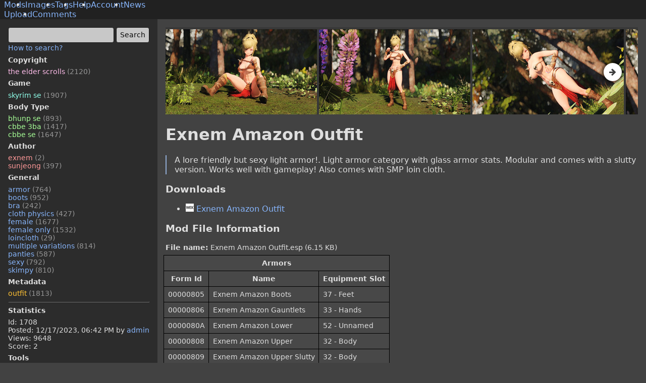

--- FILE ---
content_type: text/html
request_url: https://modbooru.com/mods/exnem-amazon-outfit.1708
body_size: 2919
content:
<!doctype html>
<html lang="en">
    <head>
        <meta charset="utf-8" />
        <link rel="icon" href="/favicon.ico" />
        <meta name="viewport" content="width=device-width,initial-scale=1" />
        <meta name="theme-color" content="rgb(66, 66, 66)" />
        
		<link href="../_app/immutable/assets/0.BDrUeSW5.css" rel="stylesheet">
		<link href="../_app/immutable/assets/Layout.NNyYxiIE.css" rel="stylesheet">
		<link href="../_app/immutable/assets/KeywordTextArea.CWeyhLf-.css" rel="stylesheet">
		<link href="../_app/immutable/assets/FullScreenGallery.dceb143p.css" rel="stylesheet">
		<link href="../_app/immutable/assets/Gallery.GGIK2Siw.css" rel="stylesheet">
		<link href="../_app/immutable/assets/ModFileView.CqN2X_0e.css" rel="stylesheet">
		<link href="../_app/immutable/assets/35.DJDVUWcA.css" rel="stylesheet"><!--[--><meta name="description" content="A lore friendly but sexy light armor!. Light armor category with glass armor stats. Modular and comes with a slutty version. Works well with gameplay! Also..."/><!--]--><!--[--><!--[!--><!--]--> <link rel="canonical" href="https://modbooru.com/mods/exnem-amazon-outfit.1708"/><!--]--><title>Exnem Amazon Outfit - Mods - ModBooru</title>
    </head>
    <body>
        <div style="display: contents"><!--[--><!--[--><!----><!--[!--><!--]--> <!----><!----><header class="layout-header"><ul class="layout-header-menu svelte-r8muxb"><!--[--><li class="svelte-r8muxb active"><a href="/mods">Mods</a></li><li class="svelte-r8muxb"><a href="/images">Images</a></li><li class="svelte-r8muxb"><a href="/tags">Tags</a></li><li class="svelte-r8muxb"><a href="/wiki/help">Help</a></li><li class="svelte-r8muxb"><a href="/account/login">Account</a></li><li class="svelte-r8muxb"><a href="/news">News</a></li><!--]--></ul> <ul class="layout-header-menu svelte-r8muxb"><!--[--><li class="svelte-r8muxb"><a href="/images/upload">Upload</a></li><li class="svelte-r8muxb"><a href="/mods/comments">Comments</a></li><!--]--></ul></header> <div class="layout svelte-r8muxb"><!--[--><aside class="layout-left svelte-r8muxb"><!----><div slot="leftMenu"><form class="d-flex" method="get" action="/mods"><div class="flex-grow-1 mr-1 font-size-90 min-width-0"><div><div contenteditable="" class="textarea svelte-1ipvjhk"></div></div> <!--[!--><!--]--><!----></div> <input type="submit" value="Search"/></form> <a class="font-size-90" href="/wiki/help#how-to-search">How to search?</a> <div id="tag-list" class="tag-list font-size-90"><!--[--><div class="bold">Copyright</div> <ul class="tag-set tag-copyright"><!--[--><li><a href="/mods?query=the_elder_scrolls">the elder scrolls <span class="tag-help">(2120)</span></a></li><!--]--></ul><div class="bold">Game</div> <ul class="tag-set tag-game"><!--[--><li><a href="/mods?query=skyrim_se">skyrim se <span class="tag-help">(1907)</span></a></li><!--]--></ul><div class="bold">Body Type</div> <ul class="tag-set tag-body-type"><!--[--><li><a href="/mods?query=bhunp_se">bhunp se <span class="tag-help">(893)</span></a></li><li><a href="/mods?query=cbbe_3ba">cbbe 3ba <span class="tag-help">(1417)</span></a></li><li><a href="/mods?query=cbbe_se">cbbe se <span class="tag-help">(1647)</span></a></li><!--]--></ul><div class="bold">Author</div> <ul class="tag-set tag-author"><!--[--><li><a href="/mods?query=exnem">exnem <span class="tag-help">(2)</span></a></li><li><a href="/mods?query=sunjeong">sunjeong <span class="tag-help">(397)</span></a></li><!--]--></ul><div class="bold">General</div> <ul class="tag-set tag-general"><!--[--><li><a href="/mods?query=armor">armor <span class="tag-help">(764)</span></a></li><li><a href="/mods?query=boots">boots <span class="tag-help">(952)</span></a></li><li><a href="/mods?query=bra">bra <span class="tag-help">(242)</span></a></li><li><a href="/mods?query=cloth_physics">cloth physics <span class="tag-help">(427)</span></a></li><li><a href="/mods?query=female">female <span class="tag-help">(1677)</span></a></li><li><a href="/mods?query=female_only">female only <span class="tag-help">(1532)</span></a></li><li><a href="/mods?query=loincloth">loincloth <span class="tag-help">(29)</span></a></li><li><a href="/mods?query=multiple_variations">multiple variations <span class="tag-help">(814)</span></a></li><li><a href="/mods?query=panties">panties <span class="tag-help">(587)</span></a></li><li><a href="/mods?query=sexy">sexy <span class="tag-help">(792)</span></a></li><li><a href="/mods?query=skimpy">skimpy <span class="tag-help">(810)</span></a></li><!--]--></ul><div class="bold">Metadata</div> <ul class="tag-set tag-metadata"><!--[--><li><a href="/mods?query=outfit">outfit <span class="tag-help">(1813)</span></a></li><!--]--></ul><!--]--></div><!----><!----> <hr/> <div class="font-size-90"><b>Statistics</b> <ul class="tag-set"><li>Id: 1708</li> <li>Posted: <time datetime="2023-12-17T18:42:58.052678Z">12/17/2023, 06:42 PM</time> by <a href="/users/admin">admin</a></li> <li>Views: 9648</li> <li>Score: 2</li></ul> <!--[--><b>Tools</b> <ul class="tag-set"><!--[!--><!--]--> <li><a href="/images/15634" id="go-to-image">Go to image</a></li> <li><a href="/images?query=mod:1708">Images with this mod</a></li> <li><a href="/mods/1708/prev">Previous</a></li> <li><a href="/mods/1708/next">Next</a></li> <li><a href="/mods/1708/history">History</a></li> <li><a href="/mods/1708/edit">Edit</a></li></ul><!--]--></div></div><!----></aside><!--]--> <main class="layout-main svelte-r8muxb"><div class="flex-item svelte-r8muxb"><!----><div slot="body" id="app"><!--[!--><!----><div class="gallery-wrapper"><div class="primary-image-wrapper svelte-1giotst"><a href="https://modbooru.com/upload/images/sdwTs2k4.jpg"><img width="2560" height="1440" src="https://modbooru.com/upload/images/sdwTs2k4.jpg" class="primary-image svelte-1giotst" style="max-height: 0px" alt="Exnem Amazon Outfit" onload="this.__e=event"/></a></div> <div class="gallery-controls"><div class="gallery svelte-1giotst"><!--[--><a class="gallery-frame svelte-1giotst" href="https://modbooru.com/upload/images/uYiW76QA.jpg"><img src="https://modbooru.com/upload/images/uYiW76QA.thumb.jpg" width="300" height="169" alt="Exnem Amazon Outfit" class="svelte-1giotst" onload="this.__e=event"/></a><a class="gallery-frame svelte-1giotst" href="https://modbooru.com/upload/images/1Afd6OLe.jpg"><img src="https://modbooru.com/upload/images/1Afd6OLe.thumb.jpg" width="300" height="169" alt="Exnem Amazon Outfit" class="svelte-1giotst" onload="this.__e=event"/></a><a class="gallery-frame svelte-1giotst" href="https://modbooru.com/upload/images/F0PVAnXs.jpg"><img src="https://modbooru.com/upload/images/F0PVAnXs.thumb.jpg" width="300" height="169" alt="Exnem Amazon Outfit" class="svelte-1giotst" onload="this.__e=event"/></a><a class="gallery-frame svelte-1giotst" href="https://modbooru.com/upload/images/OFznJ7HH.jpg"><img src="https://modbooru.com/upload/images/OFznJ7HH.thumb.jpg" width="300" height="169" alt="Exnem Amazon Outfit" class="svelte-1giotst" onload="this.__e=event"/></a><!--]--></div> <div role="presentation" class="gallery-control gallery-control-left"><span class="icon-left-big"></span></div> <div role="presentation" class="gallery-control gallery-control-right"><span class="icon-right-big"></span></div></div></div> <!--[!--><!--]--><!----> <!--[!--><!--]--> <h1>Exnem Amazon Outfit</h1> <pre>A lore friendly but sexy light armor!. Light armor category with glass armor stats. Modular and comes with a slutty version. Works well with gameplay! Also comes with SMP loin cloth.</pre> <h3>Downloads</h3> <!--[--><ul><!--[--><li class="mb-4"><a class="download-link svelte-1g1k9bd" href="https://sunkeumjeong.wixsite.com/mysite/post/exnem-amazon-outfit" target="_blank" rel="noreferrer"><!--[--><img src="/api/favicons/image/sunkeumjeong.wixsite.com" alt="" class="link-icon svelte-1g1k9bd"/><!--]--> Exnem Amazon Outfit <!--[!--><!--]--></a></li><!--]--></ul><!--]--> <!--[--><h3>Mod File Information</h3> <div class="font-size-90"><div><b>File name:</b> Exnem Amazon Outfit.esp (6.15 KB)</div> <div class="mod-info svelte-pl174c"><!--[--><table class="table svelte-pl174c"><thead><tr><th colspan="3">Armors</th></tr><tr><th>Form Id</th><th>Name</th><th>Equipment Slot</th></tr></thead><tbody><!--[--><tr class="svelte-pl174c"><td>00000805</td><td><!--[!-->Exnem Amazon Boots<!--]--></td><td>37 - Feet</td></tr><tr class="svelte-pl174c"><td>00000806</td><td><!--[!-->Exnem Amazon Gauntlets<!--]--></td><td>33 - Hands</td></tr><tr class="svelte-pl174c"><td>0000080A</td><td><!--[!-->Exnem Amazon Lower<!--]--></td><td>52 - Unnamed</td></tr><tr class="svelte-pl174c"><td>00000808</td><td><!--[!-->Exnem Amazon Upper<!--]--></td><td>32 - Body</td></tr><tr class="svelte-pl174c"><td>00000809</td><td><!--[!-->Exnem Amazon Upper Slutty<!--]--></td><td>32 - Body</td></tr><!--]--></tbody></table><!--]--> <!--[!--><!--]--></div></div> <!--[!--><!--]--><!----><!--]--> <h3>Comments (0)</h3> <div class="comments svelte-tabcoq"><!--[!--><div class="alert alert-info"><a href="/account/register">Register an account</a> or <a href="/account/login">login</a> to comment.</div><!--]--> <!--[!--><p>No comments.</p><!--]--></div><!--]--></div><!----></div></main></div><!----> <!----><script type="application/ld+json">{"@context":"https://schema.org","@type":"Article","headline":"Exnem Amazon Outfit","image":"https://modbooru.com/upload/images/sdwTs2k4.jpg","datePublished":"2023-12-17T18:42:58.052678Z","dateModified":"2025-06-17T22:02:47.286924Z"}</script><!----><!----><!----> <div class="toast-container svelte-qedtgl"><!--[--><!--]--></div><!----> <!--[--><noscript><div><img src="https://mc.yandex.ru/watch/97974028" style="position:absolute; left:-9999px;" alt=""/></div></noscript><!--]--> <!--[--><!--]--><!----><!--]--> <!--[!--><!--]--><!--]-->
			<script type="application/json" data-sveltekit-fetched data-url="/api/mods/details/1708">{"status":200,"statusText":"OK","headers":{},"body":"{\"id\":1708,\"imageId\":15634,\"imageUrl\":\"https://modbooru.com/upload/images/sdwTs2k4.jpg\",\"width\":2560,\"height\":1440,\"name\":\"Exnem Amazon Outfit\",\"slug\":\"exnem-amazon-outfit\",\"description\":\"A lore friendly but sexy light armor!. Light armor category with glass armor stats. Modular and comes with a slutty version. Works well with gameplay! Also comes with SMP loin cloth.\",\"gallery\":[{\"imageId\":15635,\"imageUrl\":\"https://modbooru.com/upload/images/uYiW76QA.jpg\",\"thumbnailUrl\":\"https://modbooru.com/upload/images/uYiW76QA.thumb.jpg\",\"thumbnailWidth\":300,\"thumbnailHeight\":169},{\"imageId\":15636,\"imageUrl\":\"https://modbooru.com/upload/images/1Afd6OLe.jpg\",\"thumbnailUrl\":\"https://modbooru.com/upload/images/1Afd6OLe.thumb.jpg\",\"thumbnailWidth\":300,\"thumbnailHeight\":169},{\"imageId\":15637,\"imageUrl\":\"https://modbooru.com/upload/images/F0PVAnXs.jpg\",\"thumbnailUrl\":\"https://modbooru.com/upload/images/F0PVAnXs.thumb.jpg\",\"thumbnailWidth\":300,\"thumbnailHeight\":169},{\"imageId\":15638,\"imageUrl\":\"https://modbooru.com/upload/images/OFznJ7HH.jpg\",\"thumbnailUrl\":\"https://modbooru.com/upload/images/OFznJ7HH.thumb.jpg\",\"thumbnailWidth\":300,\"thumbnailHeight\":169}],\"tags\":[{\"name\":\"the_elder_scrolls\",\"category\":4,\"count\":2120},{\"name\":\"skyrim_se\",\"category\":2,\"count\":1907},{\"name\":\"bhunp_se\",\"category\":1,\"count\":893},{\"name\":\"cbbe_3ba\",\"category\":1,\"count\":1417},{\"name\":\"cbbe_se\",\"category\":1,\"count\":1647},{\"name\":\"exnem\",\"category\":3,\"count\":2},{\"name\":\"sunjeong\",\"category\":3,\"count\":397},{\"name\":\"armor\",\"category\":0,\"count\":764},{\"name\":\"boots\",\"category\":0,\"count\":952},{\"name\":\"bra\",\"category\":0,\"count\":242},{\"name\":\"cloth_physics\",\"category\":0,\"count\":427},{\"name\":\"female\",\"category\":0,\"count\":1677},{\"name\":\"female_only\",\"category\":0,\"count\":1532},{\"name\":\"loincloth\",\"category\":0,\"count\":29},{\"name\":\"multiple_variations\",\"category\":0,\"count\":814},{\"name\":\"panties\",\"category\":0,\"count\":587},{\"name\":\"sexy\",\"category\":0,\"count\":792},{\"name\":\"skimpy\",\"category\":0,\"count\":810},{\"name\":\"outfit\",\"category\":5,\"count\":1813}],\"downloadLinks\":[{\"url\":\"https://sunkeumjeong.wixsite.com/mysite/post/exnem-amazon-outfit\",\"description\":\"Exnem Amazon Outfit\",\"tags\":[]}],\"espData\":{\"fileName\":\"Exnem Amazon Outfit.esp\",\"fileSize\":\"6.15 KB\",\"armors\":[{\"id\":\"00000805\",\"name\":\"Exnem Amazon Boots\",\"bodyParts\":\"37 - Feet\"},{\"id\":\"00000806\",\"name\":\"Exnem Amazon Gauntlets\",\"bodyParts\":\"33 - Hands\"},{\"id\":\"0000080A\",\"name\":\"Exnem Amazon Lower\",\"bodyParts\":\"52 - Unnamed\"},{\"id\":\"00000808\",\"name\":\"Exnem Amazon Upper\",\"bodyParts\":\"32 - Body\"},{\"id\":\"00000809\",\"name\":\"Exnem Amazon Upper Slutty\",\"bodyParts\":\"32 - Body\"}],\"weapons\":[]},\"postedAt\":\"2023-12-17T18:42:58.052678Z\",\"renderedPostedAt\":\"12/17/2023, 06:42 PM\",\"updatedAt\":\"2025-06-17T22:02:47.286924Z\",\"posterUserName\":\"admin\",\"score\":2,\"isFavorite\":false,\"pageViews\":9648,\"deletionReason\":\"\",\"deletedAt\":null,\"renderedDeletedAt\":\"\",\"comments\":[],\"queued\":false}"}</script>
			<script>
				{
					__sveltekit_6g3lyp = {
						base: new URL("..", location).pathname.slice(0, -1)
					};

					const element = document.currentScript.parentElement;

					Promise.all([
						import("../_app/immutable/entry/start.B0PWgZs-.js"),
						import("../_app/immutable/entry/app.CIOSZusN.js")
					]).then(([kit, app]) => {
						kit.start(app, element, {
							node_ids: [0, 35],
							data: [{type:"data",data:{currentUser:void 0,metaDescription:"ModBooru - Skyrim, Fallout 4 imageboard with mods."},uses:{}},null],
							form: null,
							error: null
						});
					});
				}
			</script>
		</div>
    </body>
</html>


--- FILE ---
content_type: text/css
request_url: https://modbooru.com/_app/immutable/assets/Layout.NNyYxiIE.css
body_size: -165
content:
.layout.svelte-r8muxb{display:flex;flex-direction:column-reverse}.layout-left.svelte-r8muxb{box-sizing:content-box;background-color:#2c2c2c;padding:1em;flex:1 0 0}.layout-main.svelte-r8muxb{padding:1em;flex:1 1 0;min-width:0;display:flex}ul.layout-header-menu.svelte-r8muxb{background-color:#212121;margin:0 0 0 -.5em;padding:0 1em;display:flex;overflow-x:auto}ul.layout-header-menu.svelte-r8muxb li:where(.svelte-r8muxb){list-style:none;margin:0;padding:.25em .5em;display:block}ul.layout-header-menu.svelte-r8muxb li.active:where(.svelte-r8muxb){background-color:#424242}.flex-item.svelte-r8muxb{flex:1 1 auto;min-width:0}@media only screen and (min-width: 768px){.layout.svelte-r8muxb{flex-direction:row}.full-height.svelte-r8muxb{height:100%}.layout-left.svelte-r8muxb{width:280px;min-width:280px;max-width:280px}.layout-main.svelte-r8muxb{width:100%}}


--- FILE ---
content_type: text/css
request_url: https://modbooru.com/_app/immutable/assets/KeywordTextArea.CWeyhLf-.css
body_size: -119
content:
.textarea.svelte-1ipvjhk{text-align:left;line-height:165%;white-space:pre-wrap;padding-top:.2em;padding-bottom:.2em}.autocomplete-container.svelte-1ipvjhk{position:relative;z-index:1000}.autocomplete.svelte-1ipvjhk{position:absolute;text-align:left;background-color:#000000de;box-shadow:0 2px 3px 2px #00000020;border-radius:4px;top:.25em;box-sizing:border-box;margin-top:-.15em;margin-bottom:-.15em;overflow:hidden;max-width:500px}.completion.svelte-1ipvjhk{padding:.15em .25em}.completion-tag.svelte-1ipvjhk{padding:0 .25em}.completion.svelte-1ipvjhk:hover{cursor:pointer}.completion.svelte-1ipvjhk:hover>.completion-tag.tag-general:where(.svelte-1ipvjhk),.selected.svelte-1ipvjhk>.completion-tag.tag-general:where(.svelte-1ipvjhk){color:#d9e6f9}.completion.svelte-1ipvjhk:hover>.completion-tag.tag-body-type:where(.svelte-1ipvjhk),.selected.svelte-1ipvjhk>.completion-tag.tag-body-type:where(.svelte-1ipvjhk){color:#e3ffdd}.completion.svelte-1ipvjhk:hover>.completion-tag.tag-game:where(.svelte-1ipvjhk),.selected.svelte-1ipvjhk>.completion-tag.tag-game:where(.svelte-1ipvjhk){color:#ddfff8}.completion.svelte-1ipvjhk:hover>.completion-tag.tag-author:where(.svelte-1ipvjhk),.selected.svelte-1ipvjhk>.completion-tag.tag-author:where(.svelte-1ipvjhk){color:#fdd}.completion.svelte-1ipvjhk:hover>.completion-tag.tag-copyright:where(.svelte-1ipvjhk),.selected.svelte-1ipvjhk>.completion-tag.tag-copyright:where(.svelte-1ipvjhk){color:#fcdbf2}.completion.svelte-1ipvjhk:hover>.completion-tag.tag-metadata:where(.svelte-1ipvjhk),.selected.svelte-1ipvjhk>.completion-tag.tag-metadata:where(.svelte-1ipvjhk){color:#ffebc1}.completion.svelte-1ipvjhk:hover>.completion-tag.tag-character:where(.svelte-1ipvjhk),.selected.svelte-1ipvjhk>.completion-tag.tag-character:where(.svelte-1ipvjhk){color:#f4f0d4}


--- FILE ---
content_type: text/javascript
request_url: https://modbooru.com/_app/immutable/entry/start.B0PWgZs-.js
body_size: -359
content:
import{l as o,a as r}from"../chunks/C10C718-.js";export{o as load_css,r as start};


--- FILE ---
content_type: text/javascript
request_url: https://modbooru.com/_app/immutable/chunks/CGJD1om6.js
body_size: -162
content:
import{C as d,E as g,F as i,u as m,G as l,H as b,g as p,I as v,j as h}from"./CgxrP1Kh.js";function x(n=!1){const s=d,e=s.l.u;if(!e)return;let r=()=>v(s.s);if(n){let o=0,t={};const _=h(()=>{let c=!1;const a=s.s;for(const f in a)a[f]!==t[f]&&(t[f]=a[f],c=!0);return c&&o++,o});r=()=>p(_)}e.b.length&&g(()=>{u(s,r),l(e.b)}),i(()=>{const o=m(()=>e.m.map(b));return()=>{for(const t of o)typeof t=="function"&&t()}}),e.a.length&&i(()=>{u(s,r),l(e.a)})}function u(n,s){if(n.l.s)for(const e of n.l.s)p(e);s()}export{x as i};


--- FILE ---
content_type: text/javascript
request_url: https://modbooru.com/_app/immutable/nodes/1.ChvUhJ-H.js
body_size: 631
content:
import"../chunks/CWj6FrbW.js";import"../chunks/69_IOA4Y.js";import{p as Z,ac as ee,ad as te,a as ae,d as l,m as B,c as a,r,s as o,g as f,u as H,n as m,t as _,a1 as R}from"../chunks/CgxrP1Kh.js";import{f as p,s as c,e as q,a as d}from"../chunks/BkQFZ4D2.js";import{s as re,a as se,i as g}from"../chunks/DdWR8w1Z.js";import{p as oe,s as z}from"../chunks/Cabzy0Ti.js";import{i as ie}from"../chunks/CGJD1om6.js";import{L as le}from"../chunks/CSSuM7qT.js";var ve=p('<div class="mb-2"> </div>'),ne=p('<li class="svelte-omjoed"><a>Refresh this page</a></li>'),ce=p(`
                    <tt> </tt>
                    <br/>
                    <br/>
                `,1),de=p(`
                    <br/>
                    <tt> </tt>
                `,1),pe=p(`<div slot="body" class="root svelte-omjoed"><div class="outlet svelte-omjoed"><h1 class="mt-0"> </h1> <!> <ul class="things svelte-omjoed"><!> <li class="svelte-omjoed"><a>Navigate to previous page</a></li> <li class="svelte-omjoed"><a href="/">Navigate to main page</a></li></ul> <pre class="gray svelte-omjoed">
                <!>

                <tt> </tt>
                <!>
            </pre></div></div>`);function ye(C,E){Z(E,!1);const[F,G]=se(),k=()=>re(oe,"$page",F);let w="";const h=k().error,v=k().status;let u=B(""),i=B("");const J=h.statusText??"",T=h.traceId??"";function K(b){b.preventDefault(),window.location.reload()}function M(){window.history.back()}ee(()=>{},()=>{v===404?(l(u,"This page does not exist"),l(i,"")):v===502?(l(u,"Server unavailable"),l(i,"This error happens when we update our server and is usually resolved in less than a minute. Please try refresh this page later.")):(l(u,"An error occured"),l(i,"This page could not be presented to you due to an error. Please try again later."))}),te(),ie(),le(C,{fullHeight:!0,$$slots:{body:(b,ue)=>{var $=pe(),I=a($),x=a(I),O=a(x,!0);r(x);var P=o(x,2);{var Q=e=>{var t=ve(),s=a(t,!0);r(t),_(()=>c(s,f(i))),d(e,t)};g(P,e=>{f(i),H(()=>f(i).length>0)&&e(Q)})}var y=o(P,2),D=a(y);{var U=e=>{var t=ne(),s=a(t);z(s,"href",w),r(t),q("click",s,n=>K(n)),d(e,t)};g(D,e=>{v!==404&&e(U)})}var L=o(D,2),N=a(L);z(N,"href",w),r(L),m(2),r(y);var S=o(y,2),A=o(a(S));{var V=e=>{var t=ce(),s=o(R(t)),n=a(s,!0);r(s),m(5),_(()=>c(n,H(()=>h.message))),d(e,t)};g(A,e=>{v!==502&&e(V)})}var j=o(A,2),W=a(j);r(j);var X=o(j,2);{var Y=e=>{var t=de(),s=o(R(t),3),n=a(s);r(s),m(),_(()=>c(n,`Trace ID: ${T??""}`)),d(e,t)};g(X,e=>{T&&e(Y)})}m(),r(S),r(I),r($),_(()=>{c(O,f(u)),c(W,`Status code: ${v??""} ${J??""}`)}),q("click",N,()=>M()),d(b,$)}}}),ae(),G()}export{ye as component};


--- FILE ---
content_type: text/javascript
request_url: https://modbooru.com/_app/immutable/chunks/CxwlOTiF.js
body_size: 443
content:
import"./CWj6FrbW.js";import{p as L,a1 as O,c as a,s as d,r as t,t as u,a as Q,g as l}from"./CgxrP1Kh.js";import{f as c,s as h,a as n,t as R}from"./BkQFZ4D2.js";import{i as D}from"./DdWR8w1Z.js";import{e as A,a as E,s as U,i as P}from"./Cabzy0Ti.js";import{p as X}from"./CkO7NLdw.js";var Y=c("<a> </a>"),Z=c("<tr><td> </td><td><!></td><td> </td></tr>"),$=c('<table class="table svelte-pl174c"><thead><tr><th colspan="3">Armors</th></tr><tr><th>Form Id</th><th>Name</th><th>Equipment Slot</th></tr></thead><tbody></tbody></table>'),tt=c("<tr><td> </td><td> </td><td> </td></tr>"),at=c('<table class="table svelte-pl174c"><thead><tr><th colspan="3">Weapons</th></tr><tr><th>Form Id</th><th>Name</th><th>Type</th></tr></thead><tbody></tbody></table>'),et=c("<p>Mod file doesn't contain weapons or armors.</p>"),rt=c('<div class="font-size-90"><div><b>File name:</b> </div> <div class="mod-info svelte-pl174c"><!> <!></div></div> <!>',1);function ht(V,i){L(i,!0);let b=X(i,"highlightItem",19,()=>{});var T=rt(),w=O(T),I=a(w),W=d(a(I));t(I);var k=d(I,2),q=a(k);{var j=r=>{var s=$(),g=d(a(s));A(g,21,()=>i.fileData.armors,P,(F,e,S)=>{var o=Z();let p;var _=a(o),M=a(_,!0);t(_);var m=d(_),N=a(m);{var x=v=>{var f=Y(),K=a(f,!0);t(f),u(()=>{U(f,"href",`/models/${l(e).modelSlug??""}.${l(e).modelId??""}`),h(K,l(e).name)}),n(v,f)},z=v=>{var f=R();u(()=>h(f,l(e).name)),n(v,f)};D(N,v=>{l(e).modelSlug&&l(e).modelId?v(x):v(z,!1)})}t(m);var y=d(m),J=a(y,!0);t(y),t(o),u(v=>{p=E(o,1,"svelte-pl174c",null,p,v),h(M,l(e).id),h(J,l(e).bodyParts)},[()=>({"highlight-row":b()&&b().index===S&&b().type==="armor"})]),n(F,o)}),t(g),t(s),n(r,s)};D(q,r=>{i.fileData.armors.length&&r(j)})}var B=d(q,2);{var C=r=>{var s=at(),g=d(a(s));A(g,21,()=>i.fileData.weapons,P,(F,e,S)=>{var o=tt();let p;var _=a(o),M=a(_,!0);t(_);var m=d(_),N=a(m,!0);t(m);var x=d(m),z=a(x,!0);t(x),t(o),u(y=>{p=E(o,1,"svelte-pl174c",null,p,y),h(M,l(e).id),h(N,l(e).name),h(z,l(e).animationType)},[()=>({"highlight-row":b()&&b().index===S&&b().type==="weapon"})]),n(F,o)}),t(g),t(s),n(r,s)};D(B,r=>{i.fileData.weapons.length&&r(C)})}t(k),t(w);var G=d(w,2);{var H=r=>{var s=et();n(r,s)};D(G,r=>{!i.fileData.weapons.length&&!i.fileData.armors.length&&r(H)})}u(()=>h(W,` ${i.fileData.fileName??""} (${i.fileData.fileSize??""})`)),n(V,T),Q()}export{ht as M};


--- FILE ---
content_type: text/javascript
request_url: https://modbooru.com/_app/immutable/chunks/C1Z5cPdc.js
body_size: -45
content:
import{t as u,A as d,B as l,v as g,a3 as p,Z as h,a4 as y,a5 as b,a6 as w,a7 as O,a8 as R,a9 as f}from"./CgxrP1Kh.js";import{b as m,c as E}from"./BkQFZ4D2.js";function C(c,v,i=!1,_=!1,N=!1){var o=c,t="";u(()=>{var r=g;if(t===(t=v()??"")){d&&l();return}if(r.nodes_start!==null&&(p(r.nodes_start,r.nodes_end),r.nodes_start=r.nodes_end=null),t!==""){if(d){h.data;for(var a=l(),n=a;a!==null&&(a.nodeType!==y||a.data!=="");)n=a,a=b(a);if(a===null)throw w(),O;m(h,n),o=R(a);return}var s=t+"";i?s=`<svg>${s}</svg>`:_&&(s=`<math>${s}</math>`);var e=E(s);if((i||_)&&(e=f(e)),m(f(e),e.lastChild),i||_)for(;f(e);)o.before(f(e));else o.before(e)}})}export{C as h};


--- FILE ---
content_type: text/javascript
request_url: https://modbooru.com/_app/immutable/chunks/C10C718-.js
body_size: 11480
content:
var oe=t=>{throw TypeError(t)};var Ve=(t,e,n)=>e.has(t)||oe("Cannot "+n);var b=(t,e,n)=>(Ve(t,e,"read from private field"),n?n.call(t):e.get(t)),x=(t,e,n)=>e.has(t)?oe("Cannot add the same private member more than once"):e instanceof WeakSet?e.add(t):e.set(t,n);import{w as Vt,o as se,x as qe}from"./BkQFZ4D2.js";import{b as Ge,H as Et,S as qt,R as Gt,t as He}from"./D0iwhpLH.js";import{ag as C,g as N,d as O,N as ie}from"./CgxrP1Kh.js";new URL("sveltekit-internal://");function Ke(t,e){return t==="/"||e==="ignore"?t:e==="never"?t.endsWith("/")?t.slice(0,-1):t:e==="always"&&!t.endsWith("/")?t+"/":t}function Ye(t){return t.split("%25").map(decodeURI).join("%25")}function We(t){for(const e in t)t[e]=decodeURIComponent(t[e]);return t}function Pt({href:t}){return t.split("#")[0]}function ze(t,e,n,r=!1){const a=new URL(t);Object.defineProperty(a,"searchParams",{value:new Proxy(a.searchParams,{get(i,s){if(s==="get"||s==="getAll"||s==="has")return f=>(n(f),i[s](f));e();const c=Reflect.get(i,s);return typeof c=="function"?c.bind(i):c}}),enumerable:!0,configurable:!0});const o=["href","pathname","search","toString","toJSON"];r&&o.push("hash");for(const i of o)Object.defineProperty(a,i,{get(){return e(),t[i]},enumerable:!0,configurable:!0});return a}function Je(...t){let e=5381;for(const n of t)if(typeof n=="string"){let r=n.length;for(;r;)e=e*33^n.charCodeAt(--r)}else if(ArrayBuffer.isView(n)){const r=new Uint8Array(n.buffer,n.byteOffset,n.byteLength);let a=r.length;for(;a;)e=e*33^r[--a]}else throw new TypeError("value must be a string or TypedArray");return(e>>>0).toString(36)}const Xe=window.fetch;window.fetch=(t,e)=>((t instanceof Request?t.method:(e==null?void 0:e.method)||"GET")!=="GET"&&Y.delete(Ht(t)),Xe(t,e));const Y=new Map;function Ze(t,e){const n=Ht(t,e),r=document.querySelector(n);if(r!=null&&r.textContent){r.remove();let{body:a,...o}=JSON.parse(r.textContent);const i=r.getAttribute("data-ttl");return i&&Y.set(n,{body:a,init:o,ttl:1e3*Number(i)}),r.getAttribute("data-b64")!==null&&(a=Ge(a)),Promise.resolve(new Response(a,o))}return window.fetch(t,e)}function Qe(t,e,n){if(Y.size>0){const r=Ht(t,n),a=Y.get(r);if(a){if(performance.now()<a.ttl&&["default","force-cache","only-if-cached",void 0].includes(n==null?void 0:n.cache))return new Response(a.body,a.init);Y.delete(r)}}return window.fetch(e,n)}function Ht(t,e){let r=`script[data-sveltekit-fetched][data-url=${JSON.stringify(t instanceof Request?t.url:t)}]`;if(e!=null&&e.headers||e!=null&&e.body){const a=[];e.headers&&a.push([...new Headers(e.headers)].join(",")),e.body&&(typeof e.body=="string"||ArrayBuffer.isView(e.body))&&a.push(e.body),r+=`[data-hash="${Je(...a)}"]`}return r}const tn=/^(\[)?(\.\.\.)?(\w+)(?:=(\w+))?(\])?$/;function en(t){const e=[];return{pattern:t==="/"?/^\/$/:new RegExp(`^${an(t).map(r=>{const a=/^\[\.\.\.(\w+)(?:=(\w+))?\]$/.exec(r);if(a)return e.push({name:a[1],matcher:a[2],optional:!1,rest:!0,chained:!0}),"(?:/([^]*))?";const o=/^\[\[(\w+)(?:=(\w+))?\]\]$/.exec(r);if(o)return e.push({name:o[1],matcher:o[2],optional:!0,rest:!1,chained:!0}),"(?:/([^/]+))?";if(!r)return;const i=r.split(/\[(.+?)\](?!\])/);return"/"+i.map((c,f)=>{if(f%2){if(c.startsWith("x+"))return xt(String.fromCharCode(parseInt(c.slice(2),16)));if(c.startsWith("u+"))return xt(String.fromCharCode(...c.slice(2).split("-").map(h=>parseInt(h,16))));const u=tn.exec(c),[,p,_,l,m]=u;return e.push({name:l,matcher:m,optional:!!p,rest:!!_,chained:_?f===1&&i[0]==="":!1}),_?"([^]*?)":p?"([^/]*)?":"([^/]+?)"}return xt(c)}).join("")}).join("")}/?$`),params:e}}function nn(t){return t!==""&&!/^\([^)]+\)$/.test(t)}function an(t){return t.slice(1).split("/").filter(nn)}function rn(t,e,n){const r={},a=t.slice(1),o=a.filter(s=>s!==void 0);let i=0;for(let s=0;s<e.length;s+=1){const c=e[s];let f=a[s-i];if(c.chained&&c.rest&&i&&(f=a.slice(s-i,s+1).filter(u=>u).join("/"),i=0),f===void 0){c.rest&&(r[c.name]="");continue}if(!c.matcher||n[c.matcher](f)){r[c.name]=f;const u=e[s+1],p=a[s+1];u&&!u.rest&&u.optional&&p&&c.chained&&(i=0),!u&&!p&&Object.keys(r).length===o.length&&(i=0);continue}if(c.optional&&c.chained){i++;continue}return}if(!i)return r}function xt(t){return t.normalize().replace(/[[\]]/g,"\\$&").replace(/%/g,"%25").replace(/\//g,"%2[Ff]").replace(/\?/g,"%3[Ff]").replace(/#/g,"%23").replace(/[.*+?^${}()|\\]/g,"\\$&")}function on({nodes:t,server_loads:e,dictionary:n,matchers:r}){const a=new Set(e);return Object.entries(n).map(([s,[c,f,u]])=>{const{pattern:p,params:_}=en(s),l={id:s,exec:m=>{const h=p.exec(m);if(h)return rn(h,_,r)},errors:[1,...u||[]].map(m=>t[m]),layouts:[0,...f||[]].map(i),leaf:o(c)};return l.errors.length=l.layouts.length=Math.max(l.errors.length,l.layouts.length),l});function o(s){const c=s<0;return c&&(s=~s),[c,t[s]]}function i(s){return s===void 0?s:[a.has(s),t[s]]}}function ke(t,e=JSON.parse){try{return e(sessionStorage[t])}catch{}}function ce(t,e,n=JSON.stringify){const r=n(e);try{sessionStorage[t]=r}catch{}}var me;const P=((me=globalThis.__sveltekit_6g3lyp)==null?void 0:me.base)??"";var _e;const sn=((_e=globalThis.__sveltekit_6g3lyp)==null?void 0:_e.assets)??P,cn="1763317455017",Ae="sveltekit:snapshot",Ee="sveltekit:scroll",Se="sveltekit:states",ln="sveltekit:pageurl",q="sveltekit:history",X="sveltekit:navigation",B={tap:1,hover:2,viewport:3,eager:4,off:-1,false:-1},ut=location.origin;function Kt(t){if(t instanceof URL)return t;let e=document.baseURI;if(!e){const n=document.getElementsByTagName("base");e=n.length?n[0].href:document.URL}return new URL(t,e)}function St(){return{x:pageXOffset,y:pageYOffset}}function V(t,e){return t.getAttribute(`data-sveltekit-${e}`)}const le={...B,"":B.hover};function Re(t){let e=t.assignedSlot??t.parentNode;return(e==null?void 0:e.nodeType)===11&&(e=e.host),e}function Ie(t,e){for(;t&&t!==e;){if(t.nodeName.toUpperCase()==="A"&&t.hasAttribute("href"))return t;t=Re(t)}}function jt(t,e,n){let r;try{if(r=new URL(t instanceof SVGAElement?t.href.baseVal:t.href,document.baseURI),n&&r.hash.match(/^#[^/]/)){const s=location.hash.split("#")[1]||"/";r.hash=`#${s}${r.hash}`}}catch{}const a=t instanceof SVGAElement?t.target.baseVal:t.target,o=!r||!!a||Rt(r,e,n)||(t.getAttribute("rel")||"").split(/\s+/).includes("external"),i=(r==null?void 0:r.origin)===ut&&t.hasAttribute("download");return{url:r,external:o,target:a,download:i}}function gt(t){let e=null,n=null,r=null,a=null,o=null,i=null,s=t;for(;s&&s!==document.documentElement;)r===null&&(r=V(s,"preload-code")),a===null&&(a=V(s,"preload-data")),e===null&&(e=V(s,"keepfocus")),n===null&&(n=V(s,"noscroll")),o===null&&(o=V(s,"reload")),i===null&&(i=V(s,"replacestate")),s=Re(s);function c(f){switch(f){case"":case"true":return!0;case"off":case"false":return!1;default:return}}return{preload_code:le[r??"off"],preload_data:le[a??"off"],keepfocus:c(e),noscroll:c(n),reload:c(o),replace_state:c(i)}}function fe(t){const e=Vt(t);let n=!0;function r(){n=!0,e.update(i=>i)}function a(i){n=!1,e.set(i)}function o(i){let s;return e.subscribe(c=>{(s===void 0||n&&c!==s)&&i(s=c)})}return{notify:r,set:a,subscribe:o}}const Te={v:()=>{}};function fn(){const{set:t,subscribe:e}=Vt(!1);let n;async function r(){clearTimeout(n);try{const a=await fetch(`${sn}/_app/version.json`,{headers:{pragma:"no-cache","cache-control":"no-cache"}});if(!a.ok)return!1;const i=(await a.json()).version!==cn;return i&&(t(!0),Te.v(),clearTimeout(n)),i}catch{return!1}}return{subscribe:e,check:r}}function Rt(t,e,n){return t.origin!==ut||!t.pathname.startsWith(e)?!0:n?!(t.pathname===e+"/"||t.pathname===e+"/index.html"||t.protocol==="file:"&&t.pathname.replace(/\/[^/]+\.html?$/,"")===e):!1}function Qn(t){}function un(t){const e=dn(t),n=new ArrayBuffer(e.length),r=new DataView(n);for(let a=0;a<n.byteLength;a++)r.setUint8(a,e.charCodeAt(a));return n}const hn="ABCDEFGHIJKLMNOPQRSTUVWXYZabcdefghijklmnopqrstuvwxyz0123456789+/";function dn(t){t.length%4===0&&(t=t.replace(/==?$/,""));let e="",n=0,r=0;for(let a=0;a<t.length;a++)n<<=6,n|=hn.indexOf(t[a]),r+=6,r===24&&(e+=String.fromCharCode((n&16711680)>>16),e+=String.fromCharCode((n&65280)>>8),e+=String.fromCharCode(n&255),n=r=0);return r===12?(n>>=4,e+=String.fromCharCode(n)):r===18&&(n>>=2,e+=String.fromCharCode((n&65280)>>8),e+=String.fromCharCode(n&255)),e}const pn=-1,gn=-2,mn=-3,_n=-4,wn=-5,yn=-6;function vn(t,e){if(typeof t=="number")return a(t,!0);if(!Array.isArray(t)||t.length===0)throw new Error("Invalid input");const n=t,r=Array(n.length);function a(o,i=!1){if(o===pn)return;if(o===mn)return NaN;if(o===_n)return 1/0;if(o===wn)return-1/0;if(o===yn)return-0;if(i||typeof o!="number")throw new Error("Invalid input");if(o in r)return r[o];const s=n[o];if(!s||typeof s!="object")r[o]=s;else if(Array.isArray(s))if(typeof s[0]=="string"){const c=s[0],f=e==null?void 0:e[c];if(f)return r[o]=f(a(s[1]));switch(c){case"Date":r[o]=new Date(s[1]);break;case"Set":const u=new Set;r[o]=u;for(let l=1;l<s.length;l+=1)u.add(a(s[l]));break;case"Map":const p=new Map;r[o]=p;for(let l=1;l<s.length;l+=2)p.set(a(s[l]),a(s[l+1]));break;case"RegExp":r[o]=new RegExp(s[1],s[2]);break;case"Object":r[o]=Object(s[1]);break;case"BigInt":r[o]=BigInt(s[1]);break;case"null":const _=Object.create(null);r[o]=_;for(let l=1;l<s.length;l+=2)_[s[l]]=a(s[l+1]);break;case"Int8Array":case"Uint8Array":case"Uint8ClampedArray":case"Int16Array":case"Uint16Array":case"Int32Array":case"Uint32Array":case"Float32Array":case"Float64Array":case"BigInt64Array":case"BigUint64Array":{const l=globalThis[c],m=new l(a(s[1]));r[o]=s[2]!==void 0?m.subarray(s[2],s[3]):m;break}case"ArrayBuffer":{const l=s[1],m=un(l);r[o]=m;break}case"Temporal.Duration":case"Temporal.Instant":case"Temporal.PlainDate":case"Temporal.PlainTime":case"Temporal.PlainDateTime":case"Temporal.PlainMonthDay":case"Temporal.PlainYearMonth":case"Temporal.ZonedDateTime":{const l=c.slice(9);r[o]=Temporal[l].from(s[1]);break}case"URL":{const l=new URL(s[1]);r[o]=l;break}case"URLSearchParams":{const l=new URLSearchParams(s[1]);r[o]=l;break}default:throw new Error(`Unknown type ${c}`)}}else{const c=new Array(s.length);r[o]=c;for(let f=0;f<s.length;f+=1){const u=s[f];u!==gn&&(c[f]=a(u))}}else{const c={};r[o]=c;for(const f in s){if(f==="__proto__")throw new Error("Cannot parse an object with a `__proto__` property");const u=s[f];c[f]=a(u)}}return r[o]}return a(0)}const Le=new Set(["load","prerender","csr","ssr","trailingSlash","config"]);[...Le];const bn=new Set([...Le]);[...bn];function kn(t){return t.filter(e=>e!=null)}const An="x-sveltekit-invalidated",En="x-sveltekit-trailing-slash";function mt(t){return t instanceof Et||t instanceof qt?t.status:500}function Sn(t){return t instanceof qt?t.text:"Internal Error"}let I,Z,Ct;const Rn=se.toString().includes("$$")||/function \w+\(\) \{\}/.test(se.toString());var et,nt,at,rt,ot,st,it,ct,we,lt,ye,ft,ve;Rn?(I={data:{},form:null,error:null,params:{},route:{id:null},state:{},status:-1,url:new URL("https://example.com")},Z={current:null},Ct={current:!1}):(I=new(we=class{constructor(){x(this,et,C({}));x(this,nt,C(null));x(this,at,C(null));x(this,rt,C({}));x(this,ot,C({id:null}));x(this,st,C({}));x(this,it,C(-1));x(this,ct,C(new URL("https://example.com")))}get data(){return N(b(this,et))}set data(e){O(b(this,et),e)}get form(){return N(b(this,nt))}set form(e){O(b(this,nt),e)}get error(){return N(b(this,at))}set error(e){O(b(this,at),e)}get params(){return N(b(this,rt))}set params(e){O(b(this,rt),e)}get route(){return N(b(this,ot))}set route(e){O(b(this,ot),e)}get state(){return N(b(this,st))}set state(e){O(b(this,st),e)}get status(){return N(b(this,it))}set status(e){O(b(this,it),e)}get url(){return N(b(this,ct))}set url(e){O(b(this,ct),e)}},et=new WeakMap,nt=new WeakMap,at=new WeakMap,rt=new WeakMap,ot=new WeakMap,st=new WeakMap,it=new WeakMap,ct=new WeakMap,we),Z=new(ye=class{constructor(){x(this,lt,C(null))}get current(){return N(b(this,lt))}set current(e){O(b(this,lt),e)}},lt=new WeakMap,ye),Ct=new(ve=class{constructor(){x(this,ft,C(!1))}get current(){return N(b(this,ft))}set current(e){O(b(this,ft),e)}},ft=new WeakMap,ve),Te.v=()=>Ct.current=!0);function Ue(t){Object.assign(I,t)}const In="/__data.json",Tn=".html__data.json";function Ln(t){return t.endsWith(".html")?t.replace(/\.html$/,Tn):t.replace(/\/$/,"")+In}const ue={spanContext(){return Un},setAttribute(){return this},setAttributes(){return this},addEvent(){return this},setStatus(){return this},updateName(){return this},end(){return this},isRecording(){return!1},recordException(){return this},addLink(){return this},addLinks(){return this}},Un={traceId:"",spanId:"",traceFlags:0},{onMount:Pn,tick:xn}=qe,Cn=new Set(["icon","shortcut icon","apple-touch-icon"]),M=ke(Ee)??{},Q=ke(Ae)??{},D={url:fe({}),page:fe({}),navigating:Vt(null),updated:fn()};function Yt(t){M[t]=St()}function Nn(t,e){let n=t+1;for(;M[n];)delete M[n],n+=1;for(n=e+1;Q[n];)delete Q[n],n+=1}function H(t){return location.href=t.href,new Promise(()=>{})}async function Pe(){if("serviceWorker"in navigator){const t=await navigator.serviceWorker.getRegistration(P||"/");t&&await t.update()}}function $t(){}let Wt,Dt,_t,j,Ft,k;var be;(be=globalThis.__sveltekit_6g3lyp)==null||be.data;const wt=[],yt=[];let L=null;const pt=new Map,zt=new Set,On=new Set,W=new Set;let w={branch:[],error:null,url:null},Jt=!1,vt=!1,he=!0,tt=!1,K=!1,xe=!1,ht=!1,Xt,S,U,$;const z=new Set;let Nt;const bt=new Map;async function aa(t,e,n){var o,i,s,c;document.URL!==location.href&&(location.href=location.href),k=t,await((i=(o=t.hooks).init)==null?void 0:i.call(o)),Wt=on(t),j=document.documentElement,Ft=e,Dt=t.nodes[0],_t=t.nodes[1],Dt(),_t(),S=(s=history.state)==null?void 0:s[q],U=(c=history.state)==null?void 0:c[X],S||(S=U=Date.now(),history.replaceState({...history.state,[q]:S,[X]:U},""));const r=M[S];function a(){r&&(history.scrollRestoration="manual",scrollTo(r.x,r.y))}n?(a(),await Kn(Ft,n)):(await J({type:"enter",url:Kt(k.hash?Wn(new URL(location.href)):location.href),replace_state:!0}),a()),Hn()}async function jn(t=!0,e=!0){if(await(Nt||(Nt=Promise.resolve())),!Nt)return;Nt=null;const n=$={},r=await dt(w.url,!0);if(L=null,ht&&bt.forEach(({resource:a})=>{var o;(o=a.refresh)==null||o.call(a)}),t){const a=I.state,o=r&&await te(r);if(!o||n!==$)return;if(o.type==="redirect")return It(new URL(o.location,w.url).href,{},1,n);e||(o.props.page.state=a),Ue(o.props.page),w=o.state,Bt(),Xt.$set(o.props)}else Bt();await Promise.all([...bt.values()].map(({resource:a})=>a)).catch($t)}function Bt(){wt.length=0,ht=!1}function Ce(t){yt.some(e=>e==null?void 0:e.snapshot)&&(Q[t]=yt.map(e=>{var n;return(n=e==null?void 0:e.snapshot)==null?void 0:n.capture()}))}function Ne(t){var e;(e=Q[t])==null||e.forEach((n,r)=>{var a,o;(o=(a=yt[r])==null?void 0:a.snapshot)==null||o.restore(n)})}function de(){Yt(S),ce(Ee,M),Ce(U),ce(Ae,Q)}async function It(t,e,n,r){let a;const o=await J({type:"goto",url:Kt(t),keepfocus:e.keepFocus,noscroll:e.noScroll,replace_state:e.replaceState,state:e.state,redirect_count:n,nav_token:r,accept:()=>{e.invalidateAll&&(ht=!0,a=[...bt.keys()]),e.invalidate&&e.invalidate.forEach(Gn)}});return e.invalidateAll&&ie().then(ie).then(()=>{bt.forEach(({resource:i},s)=>{var c;a!=null&&a.includes(s)&&((c=i.refresh)==null||c.call(i))})}),o}async function $n(t){if(t.id!==(L==null?void 0:L.id)){const e={};z.add(e),L={id:t.id,token:e,promise:te({...t,preload:e}).then(n=>(z.delete(e),n.type==="loaded"&&n.state.error&&(L=null),n))}}return L.promise}async function Ot(t){var n;const e=(n=await dt(t,!1))==null?void 0:n.route;e&&await Promise.all([...e.layouts,e.leaf].map(r=>r==null?void 0:r[1]()))}function Oe(t,e,n){var a;w=t.state;const r=document.querySelector("style[data-sveltekit]");if(r&&r.remove(),Object.assign(I,t.props.page),Xt=new k.root({target:e,props:{...t.props,stores:D,components:yt},hydrate:n,sync:!1}),Ne(U),n){const o={from:null,to:{params:w.params,route:{id:((a=w.route)==null?void 0:a.id)??null},url:new URL(location.href)},willUnload:!1,type:"enter",complete:Promise.resolve()};W.forEach(i=>i(o))}vt=!0}function kt({url:t,params:e,branch:n,status:r,error:a,route:o,form:i}){let s="never";if(P&&(t.pathname===P||t.pathname===P+"/"))s="always";else for(const l of n)(l==null?void 0:l.slash)!==void 0&&(s=l.slash);t.pathname=Ke(t.pathname,s),t.search=t.search;const c={type:"loaded",state:{url:t,params:e,branch:n,error:a,route:o},props:{constructors:kn(n).map(l=>l.node.component),page:ne(I)}};i!==void 0&&(c.props.form=i);let f={},u=!I,p=0;for(let l=0;l<Math.max(n.length,w.branch.length);l+=1){const m=n[l],h=w.branch[l];(m==null?void 0:m.data)!==(h==null?void 0:h.data)&&(u=!0),m&&(f={...f,...m.data},u&&(c.props[`data_${p}`]=f),p+=1)}return(!w.url||t.href!==w.url.href||w.error!==a||i!==void 0&&i!==I.form||u)&&(c.props.page={error:a,params:e,route:{id:(o==null?void 0:o.id)??null},state:{},status:r,url:new URL(t),form:i??null,data:u?f:I.data}),c}async function Zt({loader:t,parent:e,url:n,params:r,route:a,server_data_node:o}){var u,p,_;let i=null,s=!0;const c={dependencies:new Set,params:new Set,parent:!1,route:!1,url:!1,search_params:new Set},f=await t();if((u=f.universal)!=null&&u.load){let l=function(...h){for(const d of h){const{href:A}=new URL(d,n);c.dependencies.add(A)}};const m={tracing:{enabled:!1,root:ue,current:ue},route:new Proxy(a,{get:(h,d)=>(s&&(c.route=!0),h[d])}),params:new Proxy(r,{get:(h,d)=>(s&&c.params.add(d),h[d])}),data:(o==null?void 0:o.data)??null,url:ze(n,()=>{s&&(c.url=!0)},h=>{s&&c.search_params.add(h)},k.hash),async fetch(h,d){h instanceof Request&&(d={body:h.method==="GET"||h.method==="HEAD"?void 0:await h.blob(),cache:h.cache,credentials:h.credentials,headers:[...h.headers].length>0?h==null?void 0:h.headers:void 0,integrity:h.integrity,keepalive:h.keepalive,method:h.method,mode:h.mode,redirect:h.redirect,referrer:h.referrer,referrerPolicy:h.referrerPolicy,signal:h.signal,...d});const{resolved:A,promise:R}=je(h,d,n);return s&&l(A.href),R},setHeaders:()=>{},depends:l,parent(){return s&&(c.parent=!0),e()},untrack(h){s=!1;try{return h()}finally{s=!0}}};i=await f.universal.load.call(null,m)??null}return{node:f,loader:t,server:o,universal:(p=f.universal)!=null&&p.load?{type:"data",data:i,uses:c}:null,data:i??(o==null?void 0:o.data)??null,slash:((_=f.universal)==null?void 0:_.trailingSlash)??(o==null?void 0:o.slash)}}function je(t,e,n){let r=t instanceof Request?t.url:t;const a=new URL(r,n);a.origin===n.origin&&(r=a.href.slice(n.origin.length));const o=vt?Qe(r,a.href,e):Ze(r,e);return{resolved:a,promise:o}}function pe(t,e,n,r,a,o){if(ht)return!0;if(!a)return!1;if(a.parent&&t||a.route&&e||a.url&&n)return!0;for(const i of a.search_params)if(r.has(i))return!0;for(const i of a.params)if(o[i]!==w.params[i])return!0;for(const i of a.dependencies)if(wt.some(s=>s(new URL(i))))return!0;return!1}function Qt(t,e){return(t==null?void 0:t.type)==="data"?t:(t==null?void 0:t.type)==="skip"?e??null:null}function Dn(t,e){if(!t)return new Set(e.searchParams.keys());const n=new Set([...t.searchParams.keys(),...e.searchParams.keys()]);for(const r of n){const a=t.searchParams.getAll(r),o=e.searchParams.getAll(r);a.every(i=>o.includes(i))&&o.every(i=>a.includes(i))&&n.delete(r)}return n}function ge({error:t,url:e,route:n,params:r}){return{type:"loaded",state:{error:t,url:e,route:n,params:r,branch:[]},props:{page:ne(I),constructors:[]}}}async function te({id:t,invalidating:e,url:n,params:r,route:a,preload:o}){if((L==null?void 0:L.id)===t)return z.delete(L.token),L.promise;const{errors:i,layouts:s,leaf:c}=a,f=[...s,c];i.forEach(g=>g==null?void 0:g().catch(()=>{})),f.forEach(g=>g==null?void 0:g[1]().catch(()=>{}));let u=null;const p=w.url?t!==At(w.url):!1,_=w.route?a.id!==w.route.id:!1,l=Dn(w.url,n);let m=!1;const h=f.map((g,y)=>{var F;const v=w.branch[y],E=!!(g!=null&&g[0])&&((v==null?void 0:v.loader)!==g[1]||pe(m,_,p,l,(F=v.server)==null?void 0:F.uses,r));return E&&(m=!0),E});if(h.some(Boolean)){try{u=await Fe(n,h)}catch(g){const y=await G(g,{url:n,params:r,route:{id:t}});return z.has(o)?ge({error:y,url:n,params:r,route:a}):Tt({status:mt(g),error:y,url:n,route:a})}if(u.type==="redirect")return u}const d=u==null?void 0:u.nodes;let A=!1;const R=f.map(async(g,y)=>{var Lt;if(!g)return;const v=w.branch[y],E=d==null?void 0:d[y];if((!E||E.type==="skip")&&g[1]===(v==null?void 0:v.loader)&&!pe(A,_,p,l,(Lt=v.universal)==null?void 0:Lt.uses,r))return v;if(A=!0,(E==null?void 0:E.type)==="error")throw E;return Zt({loader:g[1],url:n,params:r,route:a,parent:async()=>{var re;const ae={};for(let Ut=0;Ut<y;Ut+=1)Object.assign(ae,(re=await R[Ut])==null?void 0:re.data);return ae},server_data_node:Qt(E===void 0&&g[0]?{type:"skip"}:E??null,g[0]?v==null?void 0:v.server:void 0)})});for(const g of R)g.catch(()=>{});const T=[];for(let g=0;g<f.length;g+=1)if(f[g])try{T.push(await R[g])}catch(y){if(y instanceof Gt)return{type:"redirect",location:y.location};if(z.has(o))return ge({error:await G(y,{params:r,url:n,route:{id:a.id}}),url:n,params:r,route:a});let v=mt(y),E;if(d!=null&&d.includes(y))v=y.status??v,E=y.error;else if(y instanceof Et)E=y.body;else{if(await D.updated.check())return await Pe(),await H(n);E=await G(y,{params:r,url:n,route:{id:a.id}})}const F=await Fn(g,T,i);return F?kt({url:n,params:r,branch:T.slice(0,F.idx).concat(F.node),status:v,error:E,route:a}):await De(n,{id:a.id},E,v)}else T.push(void 0);return kt({url:n,params:r,branch:T,status:200,error:null,route:a,form:e?void 0:null})}async function Fn(t,e,n){for(;t--;)if(n[t]){let r=t;for(;!e[r];)r-=1;try{return{idx:r+1,node:{node:await n[t](),loader:n[t],data:{},server:null,universal:null}}}catch{continue}}}async function Tt({status:t,error:e,url:n,route:r}){const a={};let o=null;if(k.server_loads[0]===0)try{const s=await Fe(n,[!0]);if(s.type!=="data"||s.nodes[0]&&s.nodes[0].type!=="data")throw 0;o=s.nodes[0]??null}catch{(n.origin!==ut||n.pathname!==location.pathname||Jt)&&await H(n)}try{const s=await Zt({loader:Dt,url:n,params:a,route:r,parent:()=>Promise.resolve({}),server_data_node:Qt(o)}),c={node:await _t(),loader:_t,universal:null,server:null,data:null};return kt({url:n,params:a,branch:[s,c],status:t,error:e,route:null})}catch(s){if(s instanceof Gt)return It(new URL(s.location,location.href),{},0);throw s}}async function Bn(t){const e=t.href;if(pt.has(e))return pt.get(e);let n;try{const r=(async()=>{let a=await k.hooks.reroute({url:new URL(t),fetch:async(o,i)=>je(o,i,t).promise})??t;if(typeof a=="string"){const o=new URL(t);k.hash?o.hash=a:o.pathname=a,a=o}return a})();pt.set(e,r),n=await r}catch{pt.delete(e);return}return n}async function dt(t,e){if(t&&!Rt(t,P,k.hash)){const n=await Bn(t);if(!n)return;const r=Mn(n);for(const a of Wt){const o=a.exec(r);if(o)return{id:At(t),invalidating:e,route:a,params:We(o),url:t}}}}function Mn(t){return Ye(k.hash?t.hash.replace(/^#/,"").replace(/[?#].+/,""):t.pathname.slice(P.length))||"/"}function At(t){return(k.hash?t.hash.replace(/^#/,""):t.pathname)+t.search}function $e({url:t,type:e,intent:n,delta:r}){let a=!1;const o=ee(w,n,t,e);r!==void 0&&(o.navigation.delta=r);const i={...o.navigation,cancel:()=>{a=!0,o.reject(new Error("navigation cancelled"))}};return tt||zt.forEach(s=>s(i)),a?null:o}async function J({type:t,url:e,popped:n,keepfocus:r,noscroll:a,replace_state:o,state:i={},redirect_count:s=0,nav_token:c={},accept:f=$t,block:u=$t}){const p=$;$=c;const _=await dt(e,!1),l=t==="enter"?ee(w,_,e,t):$e({url:e,type:t,delta:n==null?void 0:n.delta,intent:_});if(!l){u(),$===c&&($=p);return}const m=S,h=U;f(),tt=!0,vt&&l.navigation.type!=="enter"&&D.navigating.set(Z.current=l.navigation);let d=_&&await te(_);if(!d){if(Rt(e,P,k.hash))return await H(e);d=await De(e,{id:null},await G(new qt(404,"Not Found",`Not found: ${e.pathname}`),{url:e,params:{},route:{id:null}}),404)}if(e=(_==null?void 0:_.url)||e,$!==c)return l.reject(new Error("navigation aborted")),!1;if(d.type==="redirect")if(s>=20)d=await Tt({status:500,error:await G(new Error("Redirect loop"),{url:e,params:{},route:{id:null}}),url:e,route:{id:null}});else return await It(new URL(d.location,e).href,{},s+1,c),!1;else d.props.page.status>=400&&await D.updated.check()&&(await Pe(),await H(e));if(Bt(),Yt(m),Ce(h),d.props.page.url.pathname!==e.pathname&&(e.pathname=d.props.page.url.pathname),i=n?n.state:i,!n){const g=o?0:1,y={[q]:S+=g,[X]:U+=g,[Se]:i};(o?history.replaceState:history.pushState).call(history,y,"",e),o||Nn(S,U)}if(L=null,d.props.page.state=i,vt){const g=(await Promise.all(Array.from(On,y=>y(l.navigation)))).filter(y=>typeof y=="function");if(g.length>0){let y=function(){g.forEach(v=>{W.delete(v)})};g.push(y),g.forEach(v=>{W.add(v)})}w=d.state,d.props.page&&(d.props.page.url=e),Xt.$set(d.props),Ue(d.props.page),xe=!0}else Oe(d,Ft,!1);const{activeElement:A}=document;await xn();const R=n?n.scroll:a?St():null;if(he){const g=e.hash&&document.getElementById(Me(e));R?scrollTo(R.x,R.y):g?g.scrollIntoView():scrollTo(0,0)}const T=document.activeElement!==A&&document.activeElement!==document.body;!r&&!T&&Yn(e),he=!0,d.props.page&&Object.assign(I,d.props.page),tt=!1,t==="popstate"&&Ne(U),l.fulfil(void 0),W.forEach(g=>g(l.navigation)),D.navigating.set(Z.current=null)}async function De(t,e,n,r){return t.origin===ut&&t.pathname===location.pathname&&!Jt?await Tt({status:r,error:n,url:t,route:e}):await H(t)}function Vn(){let t,e,n;j.addEventListener("mousemove",s=>{const c=s.target;clearTimeout(t),t=setTimeout(()=>{o(c,B.hover)},20)});function r(s){s.defaultPrevented||o(s.composedPath()[0],B.tap)}j.addEventListener("mousedown",r),j.addEventListener("touchstart",r,{passive:!0});const a=new IntersectionObserver(s=>{for(const c of s)c.isIntersecting&&(Ot(new URL(c.target.href)),a.unobserve(c.target))},{threshold:0});async function o(s,c){const f=Ie(s,j),u=f===e&&c>=n;if(!f||u)return;const{url:p,external:_,download:l}=jt(f,P,k.hash);if(_||l)return;const m=gt(f),h=p&&At(w.url)===At(p);if(!(m.reload||h))if(c<=m.preload_data){e=f,n=B.tap;const d=await dt(p,!1);if(!d)return;$n(d)}else c<=m.preload_code&&(e=f,n=c,Ot(p))}function i(){a.disconnect();for(const s of j.querySelectorAll("a")){const{url:c,external:f,download:u}=jt(s,P,k.hash);if(f||u)continue;const p=gt(s);p.reload||(p.preload_code===B.viewport&&a.observe(s),p.preload_code===B.eager&&Ot(c))}}W.add(i),i()}function G(t,e){if(t instanceof Et)return t.body;const n=mt(t),r=Sn(t);return k.hooks.handleError({error:t,event:e,status:n,message:r})??{message:r}}function qn(t,e){Pn(()=>(t.add(e),()=>{t.delete(e)}))}function ra(t){qn(zt,t)}function oa(t,e={}){return t=new URL(Kt(t)),t.origin!==ut?Promise.reject(new Error("goto: invalid URL")):It(t,e,0)}function Gn(t){if(typeof t=="function")wt.push(t);else{const{href:e}=new URL(t,location.href);wt.push(n=>n.href===e)}}function sa(){return ht=!0,jn()}function Hn(){var e;history.scrollRestoration="manual",addEventListener("beforeunload",n=>{let r=!1;if(de(),!tt){const a=ee(w,void 0,null,"leave"),o={...a.navigation,cancel:()=>{r=!0,a.reject(new Error("navigation cancelled"))}};zt.forEach(i=>i(o))}r?(n.preventDefault(),n.returnValue=""):history.scrollRestoration="auto"}),addEventListener("visibilitychange",()=>{document.visibilityState==="hidden"&&de()}),(e=navigator.connection)!=null&&e.saveData||Vn(),j.addEventListener("click",async n=>{if(n.button||n.which!==1||n.metaKey||n.ctrlKey||n.shiftKey||n.altKey||n.defaultPrevented)return;const r=Ie(n.composedPath()[0],j);if(!r)return;const{url:a,external:o,target:i,download:s}=jt(r,P,k.hash);if(!a)return;if(i==="_parent"||i==="_top"){if(window.parent!==window)return}else if(i&&i!=="_self")return;const c=gt(r);if(!(r instanceof SVGAElement)&&a.protocol!==location.protocol&&!(a.protocol==="https:"||a.protocol==="http:")||s)return;const[u,p]=(k.hash?a.hash.replace(/^#/,""):a.href).split("#"),_=u===Pt(location);if(o||c.reload&&(!_||!p)){$e({url:a,type:"link"})?tt=!0:n.preventDefault();return}if(p!==void 0&&_){const[,l]=w.url.href.split("#");if(l===p){if(n.preventDefault(),p===""||p==="top"&&r.ownerDocument.getElementById("top")===null)window.scrollTo({top:0});else{const m=r.ownerDocument.getElementById(decodeURIComponent(p));m&&(m.scrollIntoView(),m.focus())}return}if(K=!0,Yt(S),t(a),!c.replace_state)return;K=!1}n.preventDefault(),await new Promise(l=>{requestAnimationFrame(()=>{setTimeout(l,0)}),setTimeout(l,100)}),await J({type:"link",url:a,keepfocus:c.keepfocus,noscroll:c.noscroll,replace_state:c.replace_state??a.href===location.href})}),j.addEventListener("submit",n=>{if(n.defaultPrevented)return;const r=HTMLFormElement.prototype.cloneNode.call(n.target),a=n.submitter;if(((a==null?void 0:a.formTarget)||r.target)==="_blank"||((a==null?void 0:a.formMethod)||r.method)!=="get")return;const s=new URL((a==null?void 0:a.hasAttribute("formaction"))&&(a==null?void 0:a.formAction)||r.action);if(Rt(s,P,!1))return;const c=n.target,f=gt(c);if(f.reload)return;n.preventDefault(),n.stopPropagation();const u=new FormData(c),p=a==null?void 0:a.getAttribute("name");p&&u.append(p,(a==null?void 0:a.getAttribute("value"))??""),s.search=new URLSearchParams(u).toString(),J({type:"form",url:s,keepfocus:f.keepfocus,noscroll:f.noscroll,replace_state:f.replace_state??s.href===location.href})}),addEventListener("popstate",async n=>{var r;if(!Mt){if((r=n.state)!=null&&r[q]){const a=n.state[q];if($={},a===S)return;const o=M[a],i=n.state[Se]??{},s=new URL(n.state[ln]??location.href),c=n.state[X],f=w.url?Pt(location)===Pt(w.url):!1;if(c===U&&(xe||f)){i!==I.state&&(I.state=i),t(s),M[S]=St(),o&&scrollTo(o.x,o.y),S=a;return}const p=a-S;await J({type:"popstate",url:s,popped:{state:i,scroll:o,delta:p},accept:()=>{S=a,U=c},block:()=>{history.go(-p)},nav_token:$})}else if(!K){const a=new URL(location.href);t(a),k.hash&&location.reload()}}}),addEventListener("hashchange",()=>{K&&(K=!1,history.replaceState({...history.state,[q]:++S,[X]:U},"",location.href))});for(const n of document.querySelectorAll("link"))Cn.has(n.rel)&&(n.href=n.href);addEventListener("pageshow",n=>{n.persisted&&D.navigating.set(Z.current=null)});function t(n){w.url=I.url=n,D.page.set(ne(I)),D.page.notify()}}async function Kn(t,{status:e=200,error:n,node_ids:r,params:a,route:o,server_route:i,data:s,form:c}){Jt=!0;const f=new URL(location.href);let u;({params:a={},route:o={id:null}}=await dt(f,!1)||{}),u=Wt.find(({id:l})=>l===o.id);let p,_=!0;try{const l=r.map(async(h,d)=>{const A=s[d];return A!=null&&A.uses&&(A.uses=Be(A.uses)),Zt({loader:k.nodes[h],url:f,params:a,route:o,parent:async()=>{const R={};for(let T=0;T<d;T+=1)Object.assign(R,(await l[T]).data);return R},server_data_node:Qt(A)})}),m=await Promise.all(l);if(u){const h=u.layouts;for(let d=0;d<h.length;d++)h[d]||m.splice(d,0,void 0)}p=kt({url:f,params:a,branch:m,status:e,error:n,form:c,route:u??null})}catch(l){if(l instanceof Gt){await H(new URL(l.location,location.href));return}p=await Tt({status:mt(l),error:await G(l,{url:f,params:a,route:o}),url:f,route:o}),t.textContent="",_=!1}p.props.page&&(p.props.page.state={}),Oe(p,t,_)}async function Fe(t,e){var o;const n=new URL(t);n.pathname=Ln(t.pathname),t.pathname.endsWith("/")&&n.searchParams.append(En,"1"),n.searchParams.append(An,e.map(i=>i?"1":"0").join(""));const r=window.fetch,a=await r(n.href,{});if(!a.ok){let i;throw(o=a.headers.get("content-type"))!=null&&o.includes("application/json")?i=await a.json():a.status===404?i="Not Found":a.status===500&&(i="Internal Error"),new Et(a.status,i)}return new Promise(async i=>{var p;const s=new Map,c=a.body.getReader();function f(_){return vn(_,{...k.decoders,Promise:l=>new Promise((m,h)=>{s.set(l,{fulfil:m,reject:h})})})}let u="";for(;;){const{done:_,value:l}=await c.read();if(_&&!u)break;for(u+=!l&&u?`
`:He.decode(l,{stream:!0});;){const m=u.indexOf(`
`);if(m===-1)break;const h=JSON.parse(u.slice(0,m));if(u=u.slice(m+1),h.type==="redirect")return i(h);if(h.type==="data")(p=h.nodes)==null||p.forEach(d=>{(d==null?void 0:d.type)==="data"&&(d.uses=Be(d.uses),d.data=f(d.data))}),i(h);else if(h.type==="chunk"){const{id:d,data:A,error:R}=h,T=s.get(d);s.delete(d),R?T.reject(f(R)):T.fulfil(f(A))}}}})}function Be(t){return{dependencies:new Set((t==null?void 0:t.dependencies)??[]),params:new Set((t==null?void 0:t.params)??[]),parent:!!(t!=null&&t.parent),route:!!(t!=null&&t.route),url:!!(t!=null&&t.url),search_params:new Set((t==null?void 0:t.search_params)??[])}}let Mt=!1;function Yn(t){const e=document.querySelector("[autofocus]");if(e)e.focus();else{const n=Me(t);if(n&&document.getElementById(n)){const{x:a,y:o}=St();setTimeout(()=>{const i=history.state;Mt=!0,location.replace(`#${n}`),k.hash&&location.replace(t.hash),history.replaceState(i,"",t.hash),scrollTo(a,o),Mt=!1})}else{const a=document.body,o=a.getAttribute("tabindex");a.tabIndex=-1,a.focus({preventScroll:!0,focusVisible:!1}),o!==null?a.setAttribute("tabindex",o):a.removeAttribute("tabindex")}const r=getSelection();if(r&&r.type!=="None"){const a=[];for(let o=0;o<r.rangeCount;o+=1)a.push(r.getRangeAt(o));setTimeout(()=>{if(r.rangeCount===a.length){for(let o=0;o<r.rangeCount;o+=1){const i=a[o],s=r.getRangeAt(o);if(i.commonAncestorContainer!==s.commonAncestorContainer||i.startContainer!==s.startContainer||i.endContainer!==s.endContainer||i.startOffset!==s.startOffset||i.endOffset!==s.endOffset)return}r.removeAllRanges()}})}}}function ee(t,e,n,r){var c,f;let a,o;const i=new Promise((u,p)=>{a=u,o=p});return i.catch(()=>{}),{navigation:{from:{params:t.params,route:{id:((c=t.route)==null?void 0:c.id)??null},url:t.url},to:n&&{params:(e==null?void 0:e.params)??null,route:{id:((f=e==null?void 0:e.route)==null?void 0:f.id)??null},url:n},willUnload:!e,type:r,complete:i},fulfil:a,reject:o}}function ne(t){return{data:t.data,error:t.error,form:t.form,params:t.params,route:t.route,state:t.state,status:t.status,url:t.url}}function Wn(t){const e=new URL(t);return e.hash=decodeURIComponent(t.hash),e}function Me(t){let e;if(k.hash){const[,,n]=t.hash.split("#",3);e=n??""}else e=t.hash.slice(1);return decodeURIComponent(e)}export{aa as a,ra as b,oa as g,sa as i,Qn as l,I as p,D as s};


--- FILE ---
content_type: text/javascript
request_url: https://modbooru.com/_app/immutable/chunks/CkO7NLdw.js
body_size: 128
content:
import{h as L,i as D,P as T,g as P,j as b,k as B,l as Y,d as h,o as x,v as M,D as N,w as U,u as w,x as z,y as $,z as j,S as q,L as y}from"./CgxrP1Kh.js";import{c as C}from"./DdWR8w1Z.js";import{l as G}from"./DIeogL5L.js";function J(r,a,t,s){var I;var f=!G||(t&z)!==0,v=(t&U)!==0,E=(t&j)!==0,n=s,S=!0,o=()=>(S&&(S=!1,n=E?w(s):s),n),u;if(v){var O=q in r||y in r;u=((I=L(r,a))==null?void 0:I.set)??(O&&a in r?e=>r[a]=e:void 0)}var _,g=!1;v?[_,g]=C(()=>r[a]):_=r[a],_===void 0&&s!==void 0&&(_=o(),u&&(f&&D(),u(_)));var i;if(f?i=()=>{var e=r[a];return e===void 0?o():(S=!0,e)}:i=()=>{var e=r[a];return e!==void 0&&(n=void 0),e===void 0?n:e},f&&(t&T)===0)return i;if(u){var R=r.$$legacy;return function(e,l){return arguments.length>0?((!f||!l||R||g)&&u(l?i():e),e):i()}}var c=!1,d=((t&$)!==0?b:B)(()=>(c=!1,i()));v&&P(d);var A=M;return function(e,l){if(arguments.length>0){const m=l?P(d):f&&v?Y(e):e;return h(d,m),c=!0,n!==void 0&&(n=m),e}return x&&c||(A.f&N)!==0?d.v:P(d)}}export{J as p};
